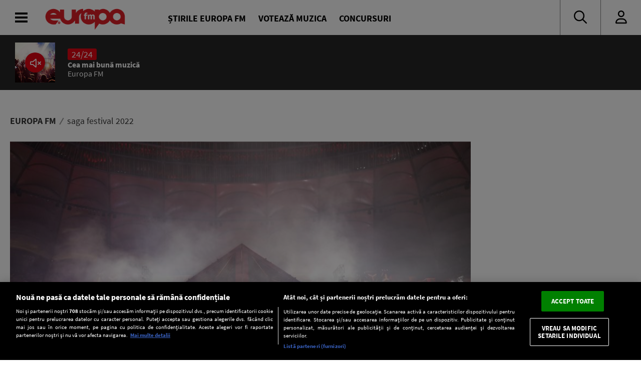

--- FILE ---
content_type: text/html; charset=UTF-8
request_url: https://www.europafm.ro/tag/saga-festival-2022/
body_size: 22903
content:
<!DOCTYPE HTML>
<html lang="ro-RO" prefix="og: https://ogp.me/ns#">
<head>
<link rel="preconnect" href="https://fonts.googleapis.com">
    <link rel="preconnect" href="https://fonts.gstatic.com" crossorigin>
    <link rel="preload" href="https://fonts.googleapis.com/css2?family=Inter:wght@300;400;500;600;700;800;900&display=swap" as="style" onload="this.onload=null;this.rel='stylesheet'">
<noscript><link rel="stylesheet" href="https://fonts.googleapis.com/css2?family=Inter:wght@300;400;500;600;700;800;900&display=swap"></noscript>

    <link rel="preload" 
      href="https://www.europafm.ro/wp-content/themes/efm-2025/fonts/fa-regular-400.woff2" 
      as="font" 
      type="font/woff2" 
      crossorigin="anonymous">


      <link rel="preload" 
      href="https://www.europafm.ro/wp-content/themes/efm-2025/fonts/fa-brands-400.woff2" 
      as="font" 
      type="font/woff2" 
      crossorigin="anonymous">


    <script src="https://cdn.cookielaw.org/consent/cmp.stub.js" type="text/javascript" charset="UTF-8"></script>
    <script src="https://cookie-cdn.cookiepro.com/scripttemplates/otSDKStub.js"  type="text/javascript" charset="UTF-8" data-domain-script="252f3712-58f4-442e-a0aa-fbd870de182c" ></script>
    <meta name="facebook-domain-verification" content="ib5dyfooqog8vog3bzcdaz1qnin4h3" />

    <meta http-equiv="Content-Type" content="text/html; charset=UTF-8" />
    <meta name="viewport" content="width=device-width,minimum-scale=1,initial-scale=1">
    <meta http-equiv="X-UA-Compatible" content="IE=edge,chrome=1">

    <link rel="apple-touch-icon" sizes="180x180" href="/icons/apple-touch-icon.png">
    <link rel="icon" type="image/png" sizes="32x32" href="/icons/favicon-32x32.png">
    <link rel="icon" type="image/png" sizes="16x16" href="/icons/favicon-16x16.png">
    <link rel="manifest" href="/icons/manifest.json">
    <link rel="mask-icon" href="/icons/safari-pinned-tab.svg" color="#5bbad5">
    <link rel="shortcut icon" href="/icons/favicon.ico">
    <meta name="msapplication-TileColor" content="#da532c">
    <meta name="msapplication-config" content="/icons/browserconfig.xml">
    <meta name="theme-color" content="#ffffff">

    <title>Tag-ul "  saga festival 2022" : Europa FM</title>
        <meta name="robots" content="follow, index, max-snippet:-1, max-video-preview:-1, max-image-preview:large" />
    <link rel="canonical" href="https://www.europafm.ro/1-tanar-mort-si-alti-2-in-coma-la-spitalul-floreasca-dupa-ce-au-consumat-droguri-la-saga-festival-2022saga-festival-2022-desi-agentia-nationala-antidrog-avea-puncte-de-informare-pentru-tineri-audio/" />
    
    <!-- Open Graph Tags -->
    <meta property="og:locale" content="ro_RO" />
    <meta property="og:type" content="article" />
    <meta property="og:title" content="Un tânăr mort și alți 2 în comă la Spitalul Floreasca după ce au consumat droguri la SAGA Festival 2022, deși Agenția Națională Antidrog avea puncte de informare pentru tineri | AUDIO" />
    <meta property="og:description" content="Un tânăr și-a pierdut viața, iar alți doi sunt în comă la Spitalul Clinic de Urgență Floreasca după ce au consumat droguri la SAGA Festival, pe Arena Națională. În cele 3 nopți ale evenimentului, din 73.000 de participanți 97 au avut nevoie de îngrijiri medicale fie din cauza alcoolului în exces, fie a substanțelor interzise. Polițiștii au deschis peste 100 de dosare penale pentru consum sau trafic de droguri, spun surse din rândul anchetatorilor pentru G4Media." />
    <meta property="og:url" content="https://www.europafm.ro/1-tanar-mort-si-alti-2-in-coma-la-spitalul-floreasca-dupa-ce-au-consumat-droguri-la-saga-festival-2022saga-festival-2022-desi-agentia-nationala-antidrog-avea-puncte-de-informare-pentru-tineri-audio/" />
    <meta property="og:site_name" content="Europa FM" />
    <meta property="article:section" content="Actualitate" />
    <meta property="og:updated_time" content="2022-06-07T07:10:35+03:00" />
    <meta property="og:image" content="https://www.europafm.ro/wp-content/uploads/2022/06/saga-festival-2022-inquamphotos-octav-ganea-scaled.jpg" />
    <meta property="og:image:secure_url" content="https://www.europafm.ro/wp-content/uploads/2022/06/saga-festival-2022-inquamphotos-octav-ganea-scaled.jpg" />
    <meta property="og:image:width" content="1200" />
    <meta property="og:image:height" content="630" />
    <meta property="og:image:alt" content="Un tânăr mort și alți 2 în comă la Spitalul Floreasca după ce au consumat droguri la SAGA Festival 2022, deși Agenția Națională Antidrog avea puncte de informare pentru tineri | AUDIO" />
    <meta property="og:image:type" content="image/jpeg" />
    <meta property="article:published_time" content="2022-06-06T15:32:46+03:00" />
    <meta property="article:modified_time" content="2022-06-07T07:10:35+03:00" />
    
    <!-- Twitter Card -->
    <meta name="twitter:card" content="summary_large_image" />
    <meta name="twitter:title" content="Un tânăr mort și alți 2 în comă la Spitalul Floreasca după ce au consumat droguri la SAGA Festival 2022, deși Agenția Națională Antidrog avea puncte de informare pentru tineri | AUDIO" />
    <meta name="twitter:description" content="Un tânăr și-a pierdut viața, iar alți doi sunt în comă la Spitalul Clinic de Urgență Floreasca după ce au consumat droguri la SAGA Festival, pe Arena Națională. În cele 3 nopți ale evenimentului, din 73.000 de participanți 97 au avut nevoie de îngrijiri medicale fie din cauza alcoolului în exces, fie a substanțelor interzise. Polițiștii au deschis peste 100 de dosare penale pentru consum sau trafic de droguri, spun surse din rândul anchetatorilor pentru G4Media." />
    <meta name="twitter:image" content="https://www.europafm.ro/wp-content/uploads/2022/06/saga-festival-2022-inquamphotos-octav-ganea-scaled.jpg" />
    
    <link rel='stylesheet' id='fontawesome' href='https://www.europafm.ro/wp-content/themes/efm-2025/css/font-awesome-all.css' type='text/css' media='all' />
    <link rel='stylesheet' id='ns-plugins' href='https://www.europafm.ro/wp-content/themes/efm-2025/css/plugins-003.css' type='text/css' media='all' />
        <link rel='stylesheet' href='https://www.europafm.ro/wp-content/themes/efm-2025/css/core.css' type='text/css' media='all' />
    <link rel='stylesheet' id='ns-style' href='https://www.europafm.ro/wp-content/themes/efm-2025/css/style-045.css' type='text/css' media='all' />
    <link rel='stylesheet' href='https://www.europafm.ro/wp-content/themes/efm-2025/css/homepage.css' type='text/css' media='all' />
    
    <script type="text/javascript" class="optanon-category-C0003" >
    //load Facebook API based on consent
    console.log("[Facebook API] Loading.");
    (function(d, s, id) {
        var js, fjs = d.getElementsByTagName(s)[0];
        if (d.getElementById(id)) return;
        js = d.createElement(s); js.id = id;
        js.src = "//connect.facebook.net/en_GB/sdk.js#xfbml=1&version=v2.3&appId=215329085538323";
        fjs.parentNode.insertBefore(js, fjs);
    }(document, 'script', 'facebook-jssdk'));

</script>


<script>
    function isInAppBrowser() {
        let ua = navigator.userAgent;
        let uaRule = new RegExp(`(WebView|(iPhone|iPod|iPad)(?!.*Safari\\/))`, 'ig'); //(WebView|(iPhone|iPod|iPad)(?!.*Safari\/)|Android.*(wv))
        return (ua.match(uaRule) !== null);
    }

    function isMobile() {
        return /Mobi|Android/i.test(navigator.userAgent);
    }

    let deviceType = isMobile() ? 'mobile' : 'desktop';
    console.log('Device Type: ' + deviceType);
</script>


<!-- Cxense SATI script 2.0 begin -->
<script type="text/javascript" class="optanon-category-C0002-C0013">
    window.cX = window.cX || {}; cX.callQueue = cX.callQueue || [];
    cX.callQueue.push(['setSiteId', '1138479773402378610']);
    cX.callQueue.push(['sendPageViewEvent']);
</script>
<script type="text/javascript" class="optanon-category-C0002-C0013" async src="//code3.adtlgc.com/js/sati_init.js"></script>
<script type="text/javascript" class="optanon-category-C0002-C0013">
    (function(d,s,e,t){e=d.createElement(s);e.type='text/java'+s;e.async='async';
        e.src='http'+('https:'===location.protocol?'s://s':'://')+'cdn.cxense.com/cx.js';
        t=d.getElementsByTagName(s)[0];t.parentNode.insertBefore(e,t);})(document,'script');

    function SATI_TrackView(locationURL, referrerURL) {
        if(locationURL === referrerURL) {return;}
        window.cX = window.cX || {};
        cX.callQueue = cX.callQueue || [];
        cX.callQueue.push(['initializePage']);
        cX.callQueue.push(['setSiteId', '1138479773402378610']);
        cX.callQueue.push(['sendPageViewEvent', { 'location': locationURL, 'referrer':referrerURL}]);
        console.log("SATI: pageview");

        //adbl tracking
        cX.callQueue.push(['invoke', function () {
        console.log(document.getElementById('AdSense').clientHeight);
        let isAdBlockDetected = !document.getElementById('AdSense').clientHeight ? 'Yes' : 'No';
        console.log('HasAdBlock : ' + isAdBlockDetected);
        cX.setEventAttributes({origin: 'brt-adblock', persistedQueryId: 'fcadb0c22bec63a3e94af5a65644fc6b869880e0'});
        cX.sendEvent('adBlockerDetection', {adBlockerDetected: isAdBlockDetected});
        }]);
    };
</script>
<!-- Cxense SATI script 2.0 end -->

<!-- Google Tag Manager -->
<script>(function(w,d,s,l,i){w[l]=w[l]||[];w[l].push({'gtm.start':
new Date().getTime(),event:'gtm.js'});var f=d.getElementsByTagName(s)[0],
j=d.createElement(s),dl=l!='dataLayer'?'&l='+l:'';j.async=true;j.src=
'https://www.googletagmanager.com/gtm.js?id='+i+dl;f.parentNode.insertBefore(j,f);
})(window,document,'script','dataLayer','GTM-MHVMRJ');</script>
<!-- End Google Tag Manager -->



            
<script type="text/javascript">
//DFP
  window.dfpTargeting = {
    post_id: '0',
    category: '',
    category_id: '0'
  };
</script>

<script async src="https://securepubads.g.doubleclick.net/tag/js/gpt.js"></script>
<script type="text/javascript">
	// Function to get URL parameter by name
    function getUrlParameter(name) {
      const urlParams = new URLSearchParams(window.location.search);
      return urlParams.get(name);
  }

  window.googletag = window.googletag || {cmd: []};
  googletag.cmd.push(function() {
    var targeting = window.dfpTargeting || { post_id: '0', category: '', category_id: '0' };
    const adPreviewValue = getUrlParameter('ad_preview');
    if (adPreviewValue) {googletag.pubads().setTargeting('ad_preview', adPreviewValue);}
    googletag.pubads().setCentering(true);
    googletag.pubads().enableSingleRequest();
    googletag.pubads().setTargeting('post_id', targeting.post_id)
    googletag.pubads().setTargeting('category', targeting.category);
    googletag.pubads().setTargeting('category_id', targeting.category_id);
    googletag.enableServices();
  });
</script>
        <meta name='robots' content='max-image-preview:large' />
	<style>img:is([sizes="auto" i], [sizes^="auto," i]) { contain-intrinsic-size: 3000px 1500px }</style>
	<script>window.dataLayer=window.dataLayer||[];window.dataLayer.push({event:'efm_ads_status',efm_ads_disabled:false});</script>
<link rel='stylesheet' id='wp-block-library-css' href='https://www.europafm.ro/wp-includes/css/dist/block-library/style.min.css?ver=6.8.1' type='text/css' media='all' />
<style id='classic-theme-styles-inline-css' type='text/css'>
/*! This file is auto-generated */
.wp-block-button__link{color:#fff;background-color:#32373c;border-radius:9999px;box-shadow:none;text-decoration:none;padding:calc(.667em + 2px) calc(1.333em + 2px);font-size:1.125em}.wp-block-file__button{background:#32373c;color:#fff;text-decoration:none}
</style>
<style id='global-styles-inline-css' type='text/css'>
:root{--wp--preset--aspect-ratio--square: 1;--wp--preset--aspect-ratio--4-3: 4/3;--wp--preset--aspect-ratio--3-4: 3/4;--wp--preset--aspect-ratio--3-2: 3/2;--wp--preset--aspect-ratio--2-3: 2/3;--wp--preset--aspect-ratio--16-9: 16/9;--wp--preset--aspect-ratio--9-16: 9/16;--wp--preset--color--black: #000000;--wp--preset--color--cyan-bluish-gray: #abb8c3;--wp--preset--color--white: #ffffff;--wp--preset--color--pale-pink: #f78da7;--wp--preset--color--vivid-red: #cf2e2e;--wp--preset--color--luminous-vivid-orange: #ff6900;--wp--preset--color--luminous-vivid-amber: #fcb900;--wp--preset--color--light-green-cyan: #7bdcb5;--wp--preset--color--vivid-green-cyan: #00d084;--wp--preset--color--pale-cyan-blue: #8ed1fc;--wp--preset--color--vivid-cyan-blue: #0693e3;--wp--preset--color--vivid-purple: #9b51e0;--wp--preset--gradient--vivid-cyan-blue-to-vivid-purple: linear-gradient(135deg,rgba(6,147,227,1) 0%,rgb(155,81,224) 100%);--wp--preset--gradient--light-green-cyan-to-vivid-green-cyan: linear-gradient(135deg,rgb(122,220,180) 0%,rgb(0,208,130) 100%);--wp--preset--gradient--luminous-vivid-amber-to-luminous-vivid-orange: linear-gradient(135deg,rgba(252,185,0,1) 0%,rgba(255,105,0,1) 100%);--wp--preset--gradient--luminous-vivid-orange-to-vivid-red: linear-gradient(135deg,rgba(255,105,0,1) 0%,rgb(207,46,46) 100%);--wp--preset--gradient--very-light-gray-to-cyan-bluish-gray: linear-gradient(135deg,rgb(238,238,238) 0%,rgb(169,184,195) 100%);--wp--preset--gradient--cool-to-warm-spectrum: linear-gradient(135deg,rgb(74,234,220) 0%,rgb(151,120,209) 20%,rgb(207,42,186) 40%,rgb(238,44,130) 60%,rgb(251,105,98) 80%,rgb(254,248,76) 100%);--wp--preset--gradient--blush-light-purple: linear-gradient(135deg,rgb(255,206,236) 0%,rgb(152,150,240) 100%);--wp--preset--gradient--blush-bordeaux: linear-gradient(135deg,rgb(254,205,165) 0%,rgb(254,45,45) 50%,rgb(107,0,62) 100%);--wp--preset--gradient--luminous-dusk: linear-gradient(135deg,rgb(255,203,112) 0%,rgb(199,81,192) 50%,rgb(65,88,208) 100%);--wp--preset--gradient--pale-ocean: linear-gradient(135deg,rgb(255,245,203) 0%,rgb(182,227,212) 50%,rgb(51,167,181) 100%);--wp--preset--gradient--electric-grass: linear-gradient(135deg,rgb(202,248,128) 0%,rgb(113,206,126) 100%);--wp--preset--gradient--midnight: linear-gradient(135deg,rgb(2,3,129) 0%,rgb(40,116,252) 100%);--wp--preset--font-size--small: 13px;--wp--preset--font-size--medium: 20px;--wp--preset--font-size--large: 36px;--wp--preset--font-size--x-large: 42px;--wp--preset--spacing--20: 0.44rem;--wp--preset--spacing--30: 0.67rem;--wp--preset--spacing--40: 1rem;--wp--preset--spacing--50: 1.5rem;--wp--preset--spacing--60: 2.25rem;--wp--preset--spacing--70: 3.38rem;--wp--preset--spacing--80: 5.06rem;--wp--preset--shadow--natural: 6px 6px 9px rgba(0, 0, 0, 0.2);--wp--preset--shadow--deep: 12px 12px 50px rgba(0, 0, 0, 0.4);--wp--preset--shadow--sharp: 6px 6px 0px rgba(0, 0, 0, 0.2);--wp--preset--shadow--outlined: 6px 6px 0px -3px rgba(255, 255, 255, 1), 6px 6px rgba(0, 0, 0, 1);--wp--preset--shadow--crisp: 6px 6px 0px rgba(0, 0, 0, 1);}:where(.is-layout-flex){gap: 0.5em;}:where(.is-layout-grid){gap: 0.5em;}body .is-layout-flex{display: flex;}.is-layout-flex{flex-wrap: wrap;align-items: center;}.is-layout-flex > :is(*, div){margin: 0;}body .is-layout-grid{display: grid;}.is-layout-grid > :is(*, div){margin: 0;}:where(.wp-block-columns.is-layout-flex){gap: 2em;}:where(.wp-block-columns.is-layout-grid){gap: 2em;}:where(.wp-block-post-template.is-layout-flex){gap: 1.25em;}:where(.wp-block-post-template.is-layout-grid){gap: 1.25em;}.has-black-color{color: var(--wp--preset--color--black) !important;}.has-cyan-bluish-gray-color{color: var(--wp--preset--color--cyan-bluish-gray) !important;}.has-white-color{color: var(--wp--preset--color--white) !important;}.has-pale-pink-color{color: var(--wp--preset--color--pale-pink) !important;}.has-vivid-red-color{color: var(--wp--preset--color--vivid-red) !important;}.has-luminous-vivid-orange-color{color: var(--wp--preset--color--luminous-vivid-orange) !important;}.has-luminous-vivid-amber-color{color: var(--wp--preset--color--luminous-vivid-amber) !important;}.has-light-green-cyan-color{color: var(--wp--preset--color--light-green-cyan) !important;}.has-vivid-green-cyan-color{color: var(--wp--preset--color--vivid-green-cyan) !important;}.has-pale-cyan-blue-color{color: var(--wp--preset--color--pale-cyan-blue) !important;}.has-vivid-cyan-blue-color{color: var(--wp--preset--color--vivid-cyan-blue) !important;}.has-vivid-purple-color{color: var(--wp--preset--color--vivid-purple) !important;}.has-black-background-color{background-color: var(--wp--preset--color--black) !important;}.has-cyan-bluish-gray-background-color{background-color: var(--wp--preset--color--cyan-bluish-gray) !important;}.has-white-background-color{background-color: var(--wp--preset--color--white) !important;}.has-pale-pink-background-color{background-color: var(--wp--preset--color--pale-pink) !important;}.has-vivid-red-background-color{background-color: var(--wp--preset--color--vivid-red) !important;}.has-luminous-vivid-orange-background-color{background-color: var(--wp--preset--color--luminous-vivid-orange) !important;}.has-luminous-vivid-amber-background-color{background-color: var(--wp--preset--color--luminous-vivid-amber) !important;}.has-light-green-cyan-background-color{background-color: var(--wp--preset--color--light-green-cyan) !important;}.has-vivid-green-cyan-background-color{background-color: var(--wp--preset--color--vivid-green-cyan) !important;}.has-pale-cyan-blue-background-color{background-color: var(--wp--preset--color--pale-cyan-blue) !important;}.has-vivid-cyan-blue-background-color{background-color: var(--wp--preset--color--vivid-cyan-blue) !important;}.has-vivid-purple-background-color{background-color: var(--wp--preset--color--vivid-purple) !important;}.has-black-border-color{border-color: var(--wp--preset--color--black) !important;}.has-cyan-bluish-gray-border-color{border-color: var(--wp--preset--color--cyan-bluish-gray) !important;}.has-white-border-color{border-color: var(--wp--preset--color--white) !important;}.has-pale-pink-border-color{border-color: var(--wp--preset--color--pale-pink) !important;}.has-vivid-red-border-color{border-color: var(--wp--preset--color--vivid-red) !important;}.has-luminous-vivid-orange-border-color{border-color: var(--wp--preset--color--luminous-vivid-orange) !important;}.has-luminous-vivid-amber-border-color{border-color: var(--wp--preset--color--luminous-vivid-amber) !important;}.has-light-green-cyan-border-color{border-color: var(--wp--preset--color--light-green-cyan) !important;}.has-vivid-green-cyan-border-color{border-color: var(--wp--preset--color--vivid-green-cyan) !important;}.has-pale-cyan-blue-border-color{border-color: var(--wp--preset--color--pale-cyan-blue) !important;}.has-vivid-cyan-blue-border-color{border-color: var(--wp--preset--color--vivid-cyan-blue) !important;}.has-vivid-purple-border-color{border-color: var(--wp--preset--color--vivid-purple) !important;}.has-vivid-cyan-blue-to-vivid-purple-gradient-background{background: var(--wp--preset--gradient--vivid-cyan-blue-to-vivid-purple) !important;}.has-light-green-cyan-to-vivid-green-cyan-gradient-background{background: var(--wp--preset--gradient--light-green-cyan-to-vivid-green-cyan) !important;}.has-luminous-vivid-amber-to-luminous-vivid-orange-gradient-background{background: var(--wp--preset--gradient--luminous-vivid-amber-to-luminous-vivid-orange) !important;}.has-luminous-vivid-orange-to-vivid-red-gradient-background{background: var(--wp--preset--gradient--luminous-vivid-orange-to-vivid-red) !important;}.has-very-light-gray-to-cyan-bluish-gray-gradient-background{background: var(--wp--preset--gradient--very-light-gray-to-cyan-bluish-gray) !important;}.has-cool-to-warm-spectrum-gradient-background{background: var(--wp--preset--gradient--cool-to-warm-spectrum) !important;}.has-blush-light-purple-gradient-background{background: var(--wp--preset--gradient--blush-light-purple) !important;}.has-blush-bordeaux-gradient-background{background: var(--wp--preset--gradient--blush-bordeaux) !important;}.has-luminous-dusk-gradient-background{background: var(--wp--preset--gradient--luminous-dusk) !important;}.has-pale-ocean-gradient-background{background: var(--wp--preset--gradient--pale-ocean) !important;}.has-electric-grass-gradient-background{background: var(--wp--preset--gradient--electric-grass) !important;}.has-midnight-gradient-background{background: var(--wp--preset--gradient--midnight) !important;}.has-small-font-size{font-size: var(--wp--preset--font-size--small) !important;}.has-medium-font-size{font-size: var(--wp--preset--font-size--medium) !important;}.has-large-font-size{font-size: var(--wp--preset--font-size--large) !important;}.has-x-large-font-size{font-size: var(--wp--preset--font-size--x-large) !important;}
:where(.wp-block-post-template.is-layout-flex){gap: 1.25em;}:where(.wp-block-post-template.is-layout-grid){gap: 1.25em;}
:where(.wp-block-columns.is-layout-flex){gap: 2em;}:where(.wp-block-columns.is-layout-grid){gap: 2em;}
:root :where(.wp-block-pullquote){font-size: 1.5em;line-height: 1.6;}
</style>
<script type="text/javascript" src="https://www.europafm.ro/wp-includes/js/jquery/jquery.min.js?ver=3.7.1" id="jquery-core-js"></script>
<script type="text/javascript" src="https://www.europafm.ro/wp-includes/js/jquery/jquery-migrate.min.js?ver=3.4.1" id="jquery-migrate-js"></script>
<script type="text/javascript" src="https://www.europafm.ro/wp-content/themes/efm-2025/js/plugins-0054.js?ver=0051" id="ns-plugins-js"></script>
<script type="text/javascript" src="https://www.europafm.ro/wp-content/themes/efm-2025/js/scripts-026.js?ver=0026" id="ns-scripts-js"></script>
<script type="text/javascript" src="https://www.europafm.ro/wp-content/themes/efm-2025/js/ns-contest-0091.js?ver=00913" id="ns-contest-js"></script>
<script type="text/javascript" src="https://www.europafm.ro/wp-content/plugins/ns-notifications/assets/ns-notifications-002.js?ver=1768427615" id="ns-notifications-js"></script>
<meta property="og:title" name="og:title" content="saga festival 2022" />
<meta property="og:type" name="og:type" content="website" />
<meta property="og:url" name="og:url" content="https://www.europafm.ro/1-tanar-mort-si-alti-2-in-coma-la-spitalul-floreasca-dupa-ce-au-consumat-droguri-la-saga-festival-2022saga-festival-2022-desi-agentia-nationala-antidrog-avea-puncte-de-informare-pentru-tineri-audio/" />
<meta property="og:description" name="og:description" content="Cel mai ascultat radio privat în orașele din România și site-ul radio no.1 în România. Știrile care contează și cea mai bună muzică de ieri și de azi" />
<meta property="og:locale" name="og:locale" content="ro_RO" />
<meta property="og:site_name" name="og:site_name" content="Europa FM" />
    <script>
    const ns = {
        ajax: "https://www.europafm.ro/wp-content/themes/efm-2025/ajax/ajax.php",
        wpAjax: "https://www.europafm.ro/wp-admin/admin-ajax.php",
        homeUrl: "https://www.europafm.ro",
        themeUrl: "https://www.europafm.ro/wp-content/themes/efm-2025",
        logoutUrl: "https://www.europafm.ro/wp-login.php?action=logout&amp;redirect_to=https%3A%2F%2Fwww.europafm.ro&amp;_wpnonce=a7c4f01469",
        infiniteScroll: false
    };
    </script>
<style>
/* CORE */
*,
*:after,
*:before {
  -moz-box-sizing: border-box;
  box-sizing: border-box;
  -webkit-font-smoothing: antialiased;
  font-smoothing: antialiased;
  text-rendering: optimizeLegibility;
}
body,
html {
  margin: 0;
  padding: 0;
  height: 100%;
}
html {
  font-size: 9.5px;
  line-height: 12px;
}
body {
  font: 1.8rem "Source Sans Pro", Arial, Helvetica, sans-serif;
  color: #393939;
  background-color: #fff;
}

/* Builtins */
a {
  text-decoration: none;
  color: inherit;
}
a:focus-visible {
  outline: none;
}
p {
  margin-top: 0;
  margin-bottom: 20px;
}
img {
  max-width: 100%;
  height: auto;
}
hr {
  border: none;
  height: 4px;
  background-color: #ccc;
  margin: 30px 0;
}
p:empty {
  display: none;
}

/* Typography */
h1,
h2,
h3,
h4,
h5,
h6 {
  margin: 0;
  font-size: inherit;
  font-weight: inherit;
}

.post-content h1,
.nspb-text h1,
.page-template-page-boxed .post-text h1 {
  font-size: 3rem;
  line-height: 3.1rem;
  font-weight: bold;
  margin-bottom: 10px;
}
.post-content h2,
.nspb-text h2,
.page-template-page-boxed .post-text h2 {
  font-size: 2.5rem;
  line-height: 2.6rem;
  font-weight: bold;
  margin-bottom: 10px;
}
.post-content h3,
.nspb-text h3,
.page-template-page-boxed .post-text h3 {
  font-size: 2rem;
  line-height: 2.1rem;
  font-weight: bold;
  margin-bottom: 10px;
}
.post-content h4,
.nspb-text h4,
.page-template-page-boxed .post-text h4 {
  font-size: 2rem;
  line-height: 2.1rem;
  margin-bottom: 7px;
}

.title-smallest {
  font-size: 2rem;
  line-height: 2.1rem;
  font-weight: bold;
}
.title-small {
  font-size: 2.5rem;
  line-height: 2.6rem;
  font-weight: bold;
}

.title-large {
  font-size: 32px;
  line-height: 36px;
  font-weight: bold;
}

.body-small {
  font-size: 1.6rem;
}
.body-normal {
  font-size: 1.8rem;
}
.body-medium {
  font-size: 1.9rem;
}
.body-large {
  font-size: 2rem;
}
.body-largest {
  font-size: 2.3rem;
}

.text-center {
  text-align: center;
}
.text-left {
  text-align: left;
}
.text-right {
  text-align: right;
}
.text-justify {
  text-align: justify;
}

/* Grid spacing */
body .ma-1 {
  margin: 15px;
}
body .ma-2 {
  margin: 30px;
}
body .ma-3 {
  margin: 60px;
}
body .ma-4 {
  margin: 120px;
}
body .mx-1 {
  margin-left: 15px;
  margin-right: 15px;
}
body .my-1 {
  margin-top: 15px;
  margin-bottom: 15px;
}
body .ml-1 {
  margin-left: 15px;
}
body .mr-1 {
  margin-right: 15px;
}
body .mt-1 {
  margin-top: 15px;
}
body .mb-1 {
  margin-bottom: 15px;
}
body .mx-2 {
  margin-left: 30px;
  margin-right: 30px;
}
body .my-2 {
  margin-top: 30px;
  margin-bottom: 30px;
}
body .ml-2 {
  margin-left: 30px;
}
body .mr-2 {
  margin-right: 30px;
}
body .mt-2 {
  margin-top: 30px;
}
body .mb-2 {
  margin-bottom: 30px;
}
body .mx-3 {
  margin-left: 60px;
  margin-right: 60px;
}
body .my-3 {
  margin-top: 60px;
  margin-bottom: 60px;
}
body .ml-3 {
  margin-left: 60px;
}
body .mr-3 {
  margin-right: 60px;
}
body .mt-3 {
  margin-top: 60px;
}
body .mb-3 {
  margin-bottom: 60px;
}
body .mx-4 {
  margin-left: 120px;
  margin-right: 120px;
}
body .my-4 {
  margin-top: 120px;
  margin-bottom: 120px;
}
body .ml-4 {
  margin-left: 120px;
}
body .mr-5 {
  margin-right: 120px;
}
body .mt-5 {
  margin-top: 120px;
}
body .mb-6 {
  margin-bottom: 120px;
}

body .pa-1 {
  padding: 15px;
}
body .pa-2 {
  padding: 30px;
}
body .pa-3 {
  padding: 60px;
}
body .pa-4 {
  padding: 120px;
}
body .px-1 {
  padding-left: 15px;
  padding-right: 15px;
}
body .py-1 {
  padding-top: 15px;
  padding-bottom: 15px;
}
body .pl-1 {
  padding-left: 15px;
}
body .pr-1 {
  padding-right: 15px;
}
body .pt-1 {
  padding-top: 15px;
}
body .pb-1 {
  padding-bottom: 15px;
}
body .px-2 {
  padding-left: 30px;
  padding-right: 30px;
}
body .py-2 {
  padding-top: 30px;
  padding-bottom: 30px;
}
body .pl-2 {
  padding-left: 30px;
}
body .pr-2 {
  padding-right: 30px;
}
body .pt-2 {
  padding-top: 30px;
}
body .pb-2 {
  padding-bottom: 30px;
}
body .px-3 {
  padding-left: 60px;
  padding-right: 60px;
}
body .py-3 {
  padding-top: 60px;
  padding-bottom: 60px;
}
body .pl-3 {
  padding-left: 60px;
}
body .pr-3 {
  padding-right: 60px;
}
body .pt-3 {
  padding-top: 60px;
}
body .pb-3 {
  padding-bottom: 60px;
}
body .px-4 {
  padding-left: 120px;
  padding-right: 120px;
}
body .py-4 {
  padding-top: 120px;
  padding-bottom: 120px;
}
body .pl-4 {
  padding-left: 120px;
}
body .pr-5 {
  padding-right: 120px;
}
body .pt-5 {
  padding-top: 120px;
}
body .pb-6 {
  padding-bottom: 120px;
}

/* Columns */
.columns-2 {
  display: flex;
  flex-wrap: wrap;
}
.columns-2 > * {
  flex-basis: 50%;
  padding: 10px;
}
.columns-3 {
  display: flex;
  flex-wrap: wrap;
}
.columns-3 > * {
  flex-basis: 33.333%;
  padding: 10px;
}
.columns-4 {
  display: flex;
  flex-wrap: wrap;
}
.columns-4 > * {
  flex-basis: 25%;
  padding: 10px;
}

/* Icons */
.icon.facebook:after {
  content: "\f39e";
  font-family: "Font Awesome 6 Brands";
}
.icon.twitter:after {
  content: "\f099";
  font-family: "Font Awesome 6 Brands";
}

/* Buttons */
.btn,
a.btn,
input[type="submit"],
button.btn {
  font-size: 1.5rem;
  background-color: #e30613;
  color: #fff;
  border: 1px solid #e30613;
  padding: 7px 20px;
  display: inline-block;
  max-height: 35px;
  vertical-align: top;
  text-transform: uppercase;
  text-decoration: none;
  cursor: pointer;
  transition: all 0.3s;
}
.btn:hover,
a.btn:hover,
input[type="submit"]:hover,
button.btn:hover {
  background-color: #fff;
  border-color: #e30613;
  color: #e30613;
}

.btn.secondary,
a.btn.secondary,
input[type="submit"].secondary,
button.btn.secondary {
  background-color: transparent;
  border: 1px solid #ccc;
  color: inherit;
}
.btn.secondary:hover,
a.btn.secondary:hover,
input[type="submit"].secondary:hover,
button.btn.secondary:hover {
  background-color: transparent;
  border-color: #222;
  color: #222;
}

/* CSS Grid - Rows and Columns */
.container {
  width: 100%;
  max-width: 1300px;
  margin: 0 auto;
}
.section.single-post > .container {
  max-width: 1100px;
  display: block;
}

.section .container.wide {
  max-width: 100%;
}
.section .container.wide .inner {
  margin: 0;
}

.section {
  display: flex;
  position: relative;
  z-index: 1;
}
.section > .container {
  display: flex;
}
.section .column {
  flex-basis: 0;
  flex-shrink: 1;
}
.section .column > .inner {
  margin: 0 10px;
}
.section .column > .inner:empty {
  display: none;
}

.section .column.sticky {
  height: 100%;
}
.section .column.sticky > .inner {
  position: -webkit-sticky;
  position: sticky;
  top: 220px;
  transition: all 0.3s;
}
.scroll-down .section .column.sticky > .inner {
  top: 150px;
}

.section.vertical-center > .container {
  align-items: center;
}

.section.full-height {
  height: calc(100vh - 200px);
}

.section.background {
  overflow: hidden;
  position: relative;
}
.section.background .background-image {
  width: 100%;
  height: 150%;
  position: absolute;
  top: -30%;
  left: 0;
  z-index: 1;
  opacity: 0.8;
}
.section.background.blur .background-image {
  width: 110%;
  filter: blur(6px);
  right: -5%;
}
.section.background .container {
  position: relative;
  z-index: 2;
}

/* Marketing Areas */
.mkt-area {
  text-align: center;
}
.mkt-area.background {
  background-color: #eee;
  color: #888;
  text-align: center;
}
.mkt-area.full-height {
  height: calc(100% - 20px);
}
.newsbox .newsbox-post .mkt-area {
  margin: 10px;
}

.mkt-area.background iframe {
  margin: 20px 0;
}
.mkt-area iframe {
  margin: 0 auto;
  background-attachment: fixed;
  background-repeat: no-repeat;
  background-position: center;
}

.mkt-top iframe {
  margin-bottom: 30px;
}
.mkt-top .mkt-area {
  margin: 0 auto;
}
.mkt-footer iframe,
.mkt-footer .mkt-area {
  margin: 0 auto;
}

.mkt-post {
  overflow: hidden;
}
.newsbox .newsbox-post.mkt-post .mkt-area {
  margin: 0;
}
.newsbox .newsbox-post.mkt-post .mkt-area iframe {
  margin: 0;
}

.full-branding-mid {
  width: 1280px;
  margin: 0 auto;
  height: 0;
  overflow: hidden;
  transition: all 0.2s;
}
.full-branding-left {
  position: absolute;
  top: 200px;
  left: calc(50vw - 961px);
  width: 313px;
  height: 0;
  overflow: hidden;
  z-index: 2;
  transition: all 0.2s;
}
.full-branding-right {
  position: absolute;
  top: 200px;
  left: calc(50vw + 631px);
  width: 313px;
  height: 0;
  overflow: hidden;
  z-index: 2;
  transition: all 0.2s;
}
.full-branding-left .mkt-area {
  text-align: right;
}
.full-branding-right .mkt-area {
  text-align: left;
}

.full-branding-mid img {
  background-color: #f00;
}
.full-branding-left img {
  background-color: #f00;
}
.full-branding-right img {
  background-color: #f00;
}

.nspb-interstitial {
  position: relative;
  height: 420px;
  margin-bottom: 20px;
}
.nspb-interstitial .inner {
  display: block;
  width: 100%;
  height: 420px;
  position: absolute;
  top: 0;
  left: 0;
  clip: rect(0, auto, auto, 0);
  -webkit-clip-path: polygon(0px 0px, 100% 0px, 100% 100%, 0px 100%);
  clip-path: polygon(0px 0px, 100% 0px, 100% 100%, 0px 100%);
}
/*
body.page .column .nspb-interstitial .inner {width:100%;max-width: 1300px;height: 730px;}
body.page .column .nspb-interstitial .mkt-content {width:100%;max-width: 1300px;height: 730px;transform:translate(0,0);top:150px;}
*/

.nspb-interstitial .inner.google .mkt-content,
.nspb-interstitial .inner.google .mkt-content iframe {
  height: calc(100vh - 100px);
}

/* in article view */
body.page-template-page-boxed .nspb-interstitial .inner.google .mkt-content,
body.page-template-page-boxed
  .nspb-interstitial
  .inner.google
  .mkt-content
  iframe,
body.single-post .nspb-interstitial .inner.google .mkt-content iframe,
body.single-post .nspb-interstitial .inner.google .mkt-content {
  height: 430px;
  width: 760px;
}

.nspb-interstitial:after {
  content: "PUBLICITATE";
  position: absolute;
  left: 50%;
  bottom: 0;
  transform: translate(-50%, 0);
  color: #ccc;
}
.nspb-interstitial .mkt-content {
  width: 100%;
  max-width: 680px;
  position: fixed;
  display: block;
  top: calc(50vh + 100px);
  transform: translate(0, -50%);
}
.nspb-interstitial img.mobile {
  display: none;
}

/* AJAX Loader */
.pace {
  -webkit-pointer-events: none;
  pointer-events: none;
  -webkit-user-select: none;
  -moz-user-select: none;
  user-select: none;
  position: fixed;
  z-index: 4;
  top: 70px;
  right: 100%;
  width: 100%;
  transition: all 0.3s;
}
.pace-inactive {
  display: none;
}
.pace .pace-progress {
  background: #e10909;
  height: 5px;
}
.scroll-down .pace {
  top: 0px;
}

body #wpadminbar {
  top: auto;
  bottom: 0;
}

/* Chip */
.chip {
  display: inline-block;
  padding: 5px 10px;
  background-color: #e3e0e0;
  border-radius: 3px;
  margin: 5px;
}
.chip.green {
  color: #fff;
  background-color: #0ea432;
}

/* Notifications */
.notification {
  border: 1px solid #ccc;
  padding: 10px 10px 10px 20px;
  position: relative;
  background-color: #fff;
}
.notification:before {
  content: "";
  position: absolute;
  left: 0;
  top: 0;
  width: 8px;
  height: 100%;
  background-color: #333;
}
.notification a {
  text-decoration: underline;
  color: #000;
}
.notification.error:before {
  background-color: #f00;
}
.notification.success:before {
  background-color: #0ac408;
}

/* Images */
.sixteen-nine {
  padding-bottom: 56.25%;
  position: relative;
}
.sixteen-nine img,
.sixteen-nine video,
.sixteen-nine audio,
.sixteen-nine iframe {
  position: absolute;
  top: 50%;
  left: 0;
  transform: translate(0, -50%);
  width: 100%;
  height: 100%;
  object-position: center;
  object-fit: cover;
}
.square {
  padding-bottom: 100%;
  position: relative;
}
.square img,
.square img.responsive,
.square video,
.square audio {
  position: absolute;
  top: 0;
  left: 0;
  width: 100%;
  height: 100%;
  object-position: center;
  object-fit: cover;
}

.img-height-normal {
  height: 250px;
}
img.cover {
  width: 100%;
  height: 100%;
  object-fit: cover;
  object-position: center;
}
img.responsive {
  width: 100%;
  height: auto;
}
.square-image {
  position: relative;
}
.square-image:after {
  content: "";
  display: block;
  padding-bottom: 100%;
}
.square-image img {
  position: absolute;
  top: 0;
  left: 0;
  width: 100%;
  height: 100%;
}

/* Image caption */
.wp-caption {
  max-width: 100%;
}
.wp-caption-text {
  font-size: 14px;
}
.wp-caption.aligncenter {
  text-align: center;
}
.wp-caption.alignleft {
  float: left;
  margin-right: 15px;
}
.wp-caption.alignright {
  float: right;
  margin-left: 15px;
}
.wp-caption.alignnone img {
  width: 100%;
  height: auto;
}
.wp-caption.alignnone .wp-caption-text {
  width: 100%;
  text-align: left;
}

/* ICONS */
.icon.icon-arrow {
  background-image: url(../img/arrow.svg);
  width: 30px;
  height: 30px;
  background-size: contain;
  display: inline-block;
  position: relative;
  top: 7px;
}
.icon.icon-arrow.right {
  transform: rotate(180deg);
}

/* FORMS */
form label {
  display: block;
  margin-bottom: 5px;
  font-weight: bold;
}
input,
select,
textarea {
  font-size: 20px;
  border: 1px solid #ccc;
  padding: 5px;
  width: 100%;
  max-width: 190px;
  background-color: #fff;
}
input[type="checkbox"] {
  display: inline-block;
  width: auto;
  margin: 0 15px 0 0;
}
input[type="radio"] {
  width: 20px;
}
form p {
  margin-bottom: 15px;
}
form small {
  margin-bottom: 15px;
  display: inline-block;
}
form span.checkbox {
  display: block;
  margin-bottom: 15px;
}
form .checkbox-field label {
  display: inline;
}

/* Dark area - invert colors */
.section.dark,
.column.dark {
  color: #fff;
}
.dark * {
  color: #fff;
}
.dark a {
  color: #fff;
}
.dark input,
.dark select,
.dark textarea {
  color: #3e3e3e;
}
.dark form label {
  color: #fff;
}
.dark .newsbox .newsbox-post:hover .newsbox-post-title,
.dark.newsbox .newsbox-post:hover .newsbox-post-title {
  color: #fff;
}

.dark .btn,
.dark a.btn,
.dark input[type="submit"],
.dark button {
  background-color: #fff;
  color: #e30613;
  border-color: #fff;
}
.dark .btn:hover,
.dark a.btn:hover,
.dark input[type="submit"]:hover,
.dark button:hover {
  background-color: #e30613;
  color: #fff;
  border-color: #fff;
}
.dark .btn.secondary,
.dark a.btn.secondary,
.dark input[type="submit"].secondary,
.dark button.secondary {
  background-color: #e30613;
  color: #fff;
  border-color: #fff;
}
.dark .btn.secondary:hover,
.dark a.btn.secondary:hover,
.dark input[type="submit"].secondary:hover,
.dark button.secondary:hover {
  background-color: #fff;
  color: #e30613;
  border-color: #fff;
}

.dark .newsbox .newsbox-post.breaking .newsbox-post-title {
  color: #3e3e3e;
}

/* HEADER */
#header {
  width: 100%;
  position: fixed;
  top: 0;
  left: 0;
  z-index: 4;
  color: #fff;
  transition: all 0.3s;
}

#top-bar-menu a {
  color: #000;
  font-size: 18px;
}
.scroll-down #header {
  top: -70px;
}

#top-bar {
  background-color: #fff;
  height: 70px;
  display: flex;
  align-items: center;
}
#header-logo {
  /*width: 170px;margin-left:30px;*/
  display: block;
  position: relative;
  top: 11px;
  width: 230px;
  height: 70px;
  margin-left: 25px;
}
#top-bar-menu {
  padding-left:25px;
  text-transform: uppercase;
  flex-grow: 1;
}
#top-bar-menu ul {
  margin: 0;
  padding: 0;
}
#top-bar-menu ul li {
  display: inline-block;
  margin-right: 20px;
  cursor: pointer;
}
#top-bar-menu ul li a {
  text-decoration: none;
}

#top-bar-search {
  width: 0;
  overflow: hidden;
  transition: all 0.3s;
}
#top-bar-search.open {
  width: 350px;
}
#top-bar-search-form {
  margin-right: 20px;
}
#top-bar-search input {
  background-color: transparent;
  width: 100%;
}

#player-bar {
  background-color: #262626;
  display: flex;
  height: 110px;
  align-items: center;
}
#player-bar #header-mobile-slider {
  flex-grow: 1;
}
#player-bar #header-mobile-slider:after {
  content: "";
  display: none;
}
#player-bar #header-mobile-slider .slide {
  width: 100%;
  display: flex;
  align-items: center;
  flex-basis: 100%;
  flex-grow: 1;
  height: 110px;
  overflow: hidden;
}
#player-bar #header-mobile-slider .slide.mkt {
  display: none;
}

/* Full Header Branding */
#player-bar #header-mobile-slider-container {
  position: relative;
  z-index: 3;
  flex-basis: 500px;
  flex-shrink: 1;
  width: 500px;
}
#player-bar #header-mobile-slider-container #player-bar-logo {
  display: none;
}
#player-bar #header-mobile-slider-container .slide.mkt-full {
  display: none;
}

#player-bar #header-mobile-slider-container .info {
  background: rgba(255, 255, 255, 0.6);
  color: #333333;
}
#player-bar #header-mobile-slider-container .info a {
  color: #333333;
}

#player-bar .chip {
  background-color: #e30613;
  padding: 0 8px;
  margin: 3px 5px 0 0;
}
#player-bar-button {
  width: 0;
  overflow: hidden;
  transition: all 0.3s;
  z-index: 3;
}
.scroll-down #player-bar-button {
  width: 25px;
  margin: 0 30px;
}

#player-bar-logo {
  width: 0;
  overflow: hidden;
  display: flex;
  align-items: center;
  opacity: 0;
  transition: all 0.3s;
}
#player-bar-logo img {
  width: 100%;
  height: auto;
}
.scroll-down #player-bar-logo {
  width: 170px;
  overflow: hidden;
  display: block;
  margin-right: 20%;
  opacity: 1;
}

#main-player {
  display: flex;
  flex-grow: 1;
  align-items: center;
}
#show-player {
  padding-left: 20px;
}
#header-mobile-slider .thumbnail {
  flex-shrink: 0;
  display: block;
  width: 80px;
  height: 80px;
  position: relative;
  cursor: pointer;
}
#header-mobile-slider .thumbnail .mute {
  position: absolute;
  top: 50%;
  left: 50%;
  transform: translate(-50%, -50%);
  width: 40px;
  height: 40px;
  font-size: 20px;
  padding: 10px;
  box-shadow: 3px 3px 5px rgba(0, 0, 0, 0.3);
  background-color: #e30613;
  border-radius: 50%;
}
#header-mobile-slider .thumbnail.playing .mute {
  display: none;
}
#header-mobile-slider .info {
  padding: 5px;
  margin-left: 20px;
}
#header-mobile-slider .slide {
  opacity: 0;
  transition: all 0.3s;
}
#header-mobile-slider .flickity-slider .slide {
  opacity: 1;
}
#main-audio-player {
  display: none;
}

#player-bar .volume {
  max-height: 100px;
  width: 0;
  overflow: hidden;
  transition: all 0.2s;
}
.audio-playing #player-bar .volume {
  width: 27px;
  margin-left: 20px;
  padding-left: 3px;
}

.player-bar-ad {
  min-height: 110px;
  text-align: center;
  height: 100%;
  max-width: 440px;
  width: 100%;
}
.player-bar-ad * {
  height: 110px;
}
.player-bar-ad img {
  width: 100%;
  height: 100%;
  object-fit: contain;
  object-position: center;
}

#player-bar.alt {
  height: 150px;
  position: relative;
  overflow: hidden;
  color: #000;
}
#player-bar.alt #main-player .info {
  background: rgba(255, 255, 255, 0.5);
  padding: 10px;
}
#player-bar.alt #player-bar-logo {
  display: none;
}
#player-bar.alt .chip,
#player-bar.alt .mute {
  color: #fff;
}
#player-bar.alt > * {
  position: relative;
  z-index: 2;
}
#player-bar.alt .bg {
  position: absolute;
  top: 0;
  left: 0;
  z-index: 1;
  background-image: url(../img/banner.jpg);
  width: 100%;
  height: 150px;
  background-position: center right;
}

.hamburger-menu {
  flex-shrink: 0;
  width: 25px;
  height: 20px;
  margin-left: 30px;
  transform: rotate(0deg);
  transition: 0.5s linear;
  cursor: pointer;
}
.hamburger-menu span {
  height: 4px;
  width: 100%;
  display: block;
  position: absolute;
  left: 0;
  background: #000;
  opacity: 1;
  transform: rotate(0deg);
  transition: 0.2s linear;
}

#player-bar-button.hamburger-menu span {
  height: 4px;
  width: 100%;
  display: block;
  position: absolute;
  left: 0;
  background: #fff;
  opacity: 1;
  transform: rotate(0deg);
  transition: 0.2s linear;
}

.hamburger-menu span:nth-child(1) {
  top: 0;
}
.hamburger-menu span:nth-child(2),
.hamburger-menu span:nth-child(3) {
  top: 8px;
}
.hamburger-menu span:nth-child(4) {
  top: 16px;
}

.main-menu-open .hamburger-menu span:nth-child(1) {
  top: 16px;
  width: 0;
  left: 50%;
}
.main-menu-open .hamburger-menu span:nth-child(2) {
  transform: rotate(45deg);
}
.main-menu-open .hamburger-menu span:nth-child(3) {
  transform: rotate(-45deg);
}
.main-menu-open .hamburger-menu span:nth-child(4) {
  top: 16px;
  width: 0;
  left: 50%;
}

#top-bar-icons {
  display: flex;
  height: 100%;
  color: #000;
}
#top-bar-icons .icon > * {
  text-align: center;
  display: block;
  font-size: 26px;
  padding: 18px;
  height: 100%;
  border-left: 1px solid rgba(0, 0, 0, 0.5);
  width: 81px;
  cursor: pointer;
  color: #000;
}

/* Page Content */
html body {
  padding-top: 200px !important;
}
#page-content {
  min-height: calc(100vh - 200px);
  transition: all 0.3s;
  position: relative;
}
#page-content.loading {
  opacity: 0.5;
  user-select: none;
  pointer-events: none;
}

/* Footers */
#footer-menus { color: #fff;}
#footer-menus,
#copyright {
  background-color: #000;
}

/* Slider */
.slider {
  height: 500px;
  overflow: hidden;
}
.slider .slide > .inner {
  display: flex;
  user-select: none;
  cursor: pointer;
}
.slider.tns-horizontal.tns-subpixel {
  white-space: normal;
}
.slider .slide-image {
  flex-basis: 66.6%;
  flex-shrink: 1;
  flex-grow: 1;
  background-color: #ccc;
}
.slider .slide-caption {
  flex-basis: 33.3%;
  flex-shrink: 0;
  flex-grow: 0;
  display: flex;
  align-items: center;
  background-color: #f2f2f2;
}
.slider .slide-caption > div {
  padding: 0 20px;
}

/* Bakcground image and link */
#page-content #background-image {
  position: absolute;
  top: 0;
  left: 0;
  width: 100%;
  height: 100%;
  z-index: -1;
  background-color: #262626;
  background-repeat: no-repeat;
}
#page-content #background-image:hover {
  background-color: #ccc;
}
#page-content #background-link {
  position: absolute;
  top: 0;
  left: 0;
  width: 100%;
  height: 100%;
  z-index: 0;
}

/* Audio tag */
.wp-video {
  margin: 30px 0;
}

/* Hide footer on wide pages */
.page-template-page-wide #footer,
.page-template-page-wide #footer-menus,
.page-template-page-wide #copyright {
  display: none;
}

/* Mediaelement skin */
.wp-audio-shortcode .mejs-controls {
  height: 60px;
  position: relative;
  top: 10px;
}
.wp-audio-shortcode .mejs-button.mejs-playpause-button {
  height: 60px;
  width: 60px;
  position: relative;
  top: -10px;
  margin: 0;
  background-color: #e30613;
  border-radius: 50%;
}
.wp-audio-shortcode .mejs-button.mejs-playpause-button > button {
  height: 60px;
  width: 60px;
  margin: 0;
  filter: none;
  background-image: url(https://www.europafm.ro/wp-content/themes/efm_v5/svg/play.svg);
  background-position: 17px 16px;
  background-size: 30px;
  background-repeat: no-repeat;
}
.wp-audio-shortcode .mejs-button.mejs-playpause-button.mejs-pause > button {
  background-image: url(https://www.europafm.ro/wp-content/themes/efm_v5/svg/pause.svg);
  background-position: 15px;
}

.wp-audio-shortcode.mejs-container {
  background-color: transparent;
}
.wp-audio-shortcode .mejs-controls {
  padding: 0;
}
.wp-audio-shortcode .mejs-controls:not([style*="display: none"]) {
  background: transparent;
}
.wp-audio-shortcode .mejs-time-total,
body .podcast-player .mejs-horizontal-volume-total {
  background-color: rgba(0, 0, 0, 0.3);
}
.dark-mode .wp-audio-shortcode .mejs-time-total,
body.dark-mode .podcast-player .mejs-horizontal-volume-total {
  background-color: rgba(255, 255, 255, 0.3);
}
.wp-audio-shortcode .mejs-button > button {
  filter: invert();
  transition: none;
}
.dark-mode .wp-audio-shortcode .mejs-button > button {
  filter: none;
}
.wp-audio-shortcode .mejs-button > button:hover {
  background-color: transparent;
}
.wp-audio-shortcode .mejs-time {
  color: #333;
}
.dark-mode .wp-audio-shortcode .mejs-time {
  color: #fff;
}
.wp-audio-shortcode .mejs-time-current,
.wp-audio-shortcode .mejs-time-handle-content,
.wp-audio-shortcode .mejs-horizontal-volume-current {
  background: #e30613;
}

/* MISC */
.btn.optanon-toggle-display {
  position: fixed;
  bottom: 0 !important;
  right: 20px;
  padding: 5px 10px;
  z-index: 2;
  height: auto;
  min-height: 0;
}

body
  #onesignal-bell-container.onesignal-reset
  .onesignal-bell-launcher.onesignal-bell-launcher-bottom-right {
  bottom: 40px;
}

body #optanon #optanon-popup-body div.optanon-main-info-text {
  max-height: 380px;
}
body #optanon #optanon-vendor-consent-text .vendor-consent-link {
  background-color: #d9d9d9;
  color: #222;
  border: 1px solid #d1d1d1;
  padding: 5px 15px;
}
body #optanon #optanon-vendor-consent-text .vendor-consent-link:hover {
  background-color: #000;
  color: #fff;
  border: 1px solid #000;
}
body #optanon #optanon-popup-wrapper .optanon-bottom-spacer {
  height: auto;
}
body #optanon #optanon-popup-wrapper .optanon-white-button-middle button {
  font-weight: 800;
  text-transform: uppercase;
  padding: 0 16px;
}
body #optanon.modern #optanon-branding-top-logo {
  background-image: url(img/europafm-cookiepro-logo.png);
}
#optanon #optanon-popup-wrapper {
  display: none;
}
#ot-sdk-btn-floating {
  display: none;
}

#onesignal-bell-container,
#onesignal-slidedown-container {
  display: none;
}

/* Misc */
.desktop-only {
  display: block;
}
.mobile-only {
  display: none;
}

@media only screen and (max-width: 900px) {
  html body {
    padding-top: 150px !important;
  }

  .desktop-only {
    display: none;
  }
  .mobile-only {
    display: block;
	  width: 100%; /*29iulie2024*/
  }

  #page-content {
    min-height: calc(100vh - 150px);
  }

  /* Columns */
  .columns-2 > *,
  .columns-3 > *,
  .columns-4 > * {
    flex-basis: 100%;
    margin: 0;
  }

  /* CSS Grid */
  .container {
    width: auto;
  }
  .section {
    display: block;
  }
  .section > .container {
    display: block;
    margin-left: 20px;
    margin-right: 20px;
  }
  .section .column.sticky > .inner {
    position: static;
    margin-left: 0;
    margin-right: 0;
  }
  .section .columnplayer-bar-logo > .inner {
    margin: 0;
  }
  .section.background .background-image {
    height: 115%;
  }

  body .image-height-normal {
    height: 300px;
  }

  .scroll-down #header {
    top: -50px;
  }

  #top-bar {
    height: 50px;
  }
  #player-bar .hamburger-menu {
    margin-left: 0;
  }
  #player-bar .scroll-down .hamburger-menu {
    margin-left: 20px;
  }
  #header-logo {
    height: auto;
    top: 8px;
    margin-left: 20px;
    flex-grow: 1;
    text-align: center;
  }
  #header-logo img {
    width: 150px;
    object-fit: contain;
  }
  #top-bar-menu {
    display: none;
  }
  #top-bar-icons .icon > * {
    padding: 8px;
    width: 50px;
  }

  #player-bar {
    height: 100px;
  }
  #player-bar.alt {
    height: 150px;
    flex-wrap: wrap;
  }
  #player-bar.alt .bg {
    z-index: 5;
    top: -150px;
    right: 0;
    left: auto;
    transition: all 0.3s;
  }
  #player-bar.alt.active .bg {
    z-index: 5;
    top: 0;
  }
  .scroll-down #player-bar.alt .bg {
    width: calc(100vw - 80px);
  }
  #player-bar #player-bar-logo {
    display: none;
  }

  .audio-playing #player-bar .volume {
    margin-left: 10px;
  }
  #header-mobile-slider .info {
    margin-left: 10px;
  }

  .player-bar-ad {
    min-height: 0;
    margin: 0 auto;
  }
  .player-bar-ad * {
    height: 100px;
  }
  .player-bar-ad img {
    height: 100%;
    width: auto;
    margin: auto;
  }
  #player-bar #header-mobile-slider {
    display: block;
    height: 100px;
    vertical-align: top;
    overflow: hidden;
  }
  #player-bar #header-mobile-slider:after {
    content: "flickity";
    display: none;
  }
  #player-bar #header-mobile-slider .slide {
    width: 100%;
    height: 100px;
    display: flex;
    padding-left: 15px;
  }
  .scroll-down #player-bar #header-mobile-slider .slide {
    padding-left: 0;
  }
  #player-bar #header-mobile-slider .flickity-viewport {
    width: 100%;
  }
  #player-bar #header-mobile-slider .slide.mkt,
  #player-bar #header-mobile-slider .slide.mkt-full {
    display: flex;
    padding-left: 0;
  }
  #player-bar #header-mobile-slider .slide.show {
    display: flex;
  }

  /* Header Branding Full */
  #player-bar #header-mobile-slider-container {
    width: 100%;
    flex-basis: 100%;
  }
  #player-bar #header-mobile-slider-container .slide.mkt-full {
    display: block;
  }
  #player-bar #header-mobile-slider-container .slide.mkt-full .player-bar-ad {
    max-width: 100%;
  }
  #player-bar #header-mobile-slider-container .info {
    background: transparent;
    color: #fff;
  }
  #player-bar #header-mobile-slider-container .info a {
    color: #fff;
  }
  #mkt-header-full {
    display: none;
  }

  .extended-header #player-bar {
    height: 110px;
  }
  .scroll-down #player-bar-button {
    margin: 0 20px;
  }

  #footer {
    padding: 40px 20px;
  }
  #footer-menus {
    /*margin: 20px;*/
  }
  #footer-menus .menu {
    flex-basis: 100%;
  }
  #footer-menus .spacer {
    display: none;
  }
  #footer-menus #footer-right {
    flex-basis: 100%;
    text-align: center;
    margin-top: 30px;
  }

  .pace {
    top: 150px;
  }
  .scroll-down .pace {
    top: 100px;
  }
  html #wpadminbar {
    position: fixed;
    bottom: 0;
  }

  /* Fullpage branding */
  body .full-branding-mid {
    width: 100%;
    height: auto !important;
  }
  body .full-branding-mid .mkt-area > div {
    margin-bottom: 20px;
    margin-top: 20px;
  }

  /* Slider */
  .slider {
    min-height: 290px;
    height: 660px;
    overflow: hidden;
    background-color: #f2f2f2;
  }
  .slider.tns-slider {
    height: auto;
    overflow: visible;
  }
  .slider .slide > .inner {
    display: block;
  }
  .slider .slide-image {
    height: 300px !important;
  }
  .slider .slide-caption {
    height: auto !important;
    padding: 40px 0;
  }

  /* Ad slots */

  .nspb-interstitial {
    height: 100vh;
    width: 100vw;
    margin-left: -20px;
    margin-bottom: 40px;
    display: block;
  }
  .nspb-interstitial .inner {
    height: 100vh;
  }
  .nspb-interstitial .mkt-content {
    width: 100vw;
    top: 150px;
    transform: translate(0, 0);
    margin-left: -20px;
  }
  .nspb-interstitial img {
    display: none;
  }
  .nspb-interstitial img.mobile {
    display: block;
    width: 100vw;
  }

  .scroll-down .column .nspb-interstitial .mkt-content {
    top: 100px;
  }

  .nspb-interstitial .inner.google .mkt-content,
  .nspb-interstitial .inner.google .mkt-content iframe {
    width: 100vw;
    margin-left: 0;
  }
  .nspb-interstitial:after {
    bottom: -20px;
  }

  body.single-post.post-template-default
    .nspb-interstitial
    .inner.google
    .mkt-content
    > div,
  body.page-template-page-article-ad
    .nspb-interstitial
    .inner.google
    .mkt-content
    > div {
    width: 100vw;
  }
  body.single-post.post-template-default
    .nspb-interstitial
    .inner.google
    iframe,
  body.page-template-page-article-ad .nspb-interstitial .inner.google iframe {
    width: 320px;
    height: calc(100vh - 150px);
    transform: scale(1);
  }

  /* interscroller in article views */
  body.page-template-page-boxed .nspb-interstitial .inner.google .mkt-content,
  body.page-template-page-boxed
    .nspb-interstitial
    .inner.google
    .mkt-content
    iframe,
  body.single-post .nspb-interstitial .inner.google .mkt-content iframe,
  body.single-post .nspb-interstitial .inner.google .mkt-content {
    width: 100vw;
    height: 100vh;
  }

  /* Typography */
  .title-smallest {
    font-size: 1.5rem;
    line-height: 1.6rem;
  }

  .title-small {
    font-size: 2rem;
    line-height: 2.1rem;
  }

  .title-large {
    font-size: 32px;
    line-height: 36px;
  }
}

</style>
<meta name="cXenseParse:pageclass" content="frontpage"/>
    <meta name="cXenseParse:url" content="https://www.europafm.ro/tag/saga-festival-2022/" />

<script>
    (function () {
  window.device = {
    type: function () {
      const ua = navigator.userAgent.toLowerCase();
      const isMobileUserAgent = /iphone|ipod|android|blackberry|bb|playbook|windows phone|webos|opera mini|mobile|tablet/i.test(ua);
      const isSmallScreen = window.innerWidth <= 768;

      if (isMobileUserAgent || isSmallScreen) {
        return 'mobile';
      }
      return 'desktop';
    }
  };
})();
</script>
</head>
<body class="archive tag tag-saga-festival-2022 tag-86215 wp-theme-efm-2025">
<!-- Google Tag Manager (noscript) -->
<noscript><iframe src="https://www.googletagmanager.com/ns.html?id=GTM-MHVMRJ"
height="0" width="0" style="display:none;visibility:hidden"></iframe></noscript>
<!-- End Google Tag Manager (noscript) -->

<script>
    //SATI adblock detection
    var ad = document.createElement('div');
    ad.id = 'AdSense';
    ad.className = 'AdSense';
    ad.style.display = 'block';
    ad.style.position = 'absolute';
    ad.style.top = '-1px';
    ad.style.height = '1px';
    document.body.appendChild(ad);
</script>

<div id="fb-root"></div>

<a href="#confidentialitate" class="btn optanon-toggle-display">Confidenţialitate</a>



<div id="header" style="color:#fff;">
    <div id="top-bar">
        <div class="hamburger-menu toggle-main-menu">
            <span></span><span></span><span></span><span></span>
        </div><!--right place-->
        <a href="https://www.europafm.ro/" id="header-logo">
          <img src="https://www.europafm.ro/wp-content/themes/efm-2025/img/logo-230x70.png"
               class="logo-efm-mobile" 
               alt="logo-efm" 
               style="width: 180px;"/>
        </a>
        <div id="top-bar-menu" class="title-small">
            <ul><li class="menu-item menu-item-type-custom menu-item-object-custom menu-item-640464"><a href="https://www.europafm.ro/stiri/">Știrile Europa FM</a></li>
<li class="menu-item menu-item-type-post_type menu-item-object-page menu-item-541919"><a href="https://www.europafm.ro/ce-muzica-vrei-sa-asculti-la-europa-fm/">Votează muzica</a></li>
<li class="menu-item menu-item-type-custom menu-item-object-custom menu-item-603331"><a href="https://www.europafm.ro/concursuri/">Concursuri</a></li>
</ul>        </div>
        <div id="top-bar-search">
            <form method="get" id="top-bar-search-form" action="https://www.europafm.ro">
                <input type="text" id="top-bar-search-input" name="s" placeholder="Caută.." autocomplete="off" />
            </form>
        </div>
        <div id="top-bar-icons">
            <div class="icon icon-search"><span><i class="fal fa-search"></i></span></div>
            <div class="icon icon-user"><a href="https://www.europafm.ro/club-vip-cont" aria-label="Contul meu"><i class="fal fa-user"></i></a></div>
        </div>

    </div>

    <div id="player-bar" class="" style="position:relative;">
        <div id="player-bar-button" class="hamburger-menu toggle-main-menu">
            <span></span><span></span><span></span><span></span>
        </div>
        <div id="header-mobile-slider">
            <div class="slide song">
                <div id="main-player">
                    <div class="thumbnail play-pause"><img class="thumbnail current-song-image-src" src="https://www.europafm.ro/wp-content/themes/efm-2025/img/placeholders/song.jpg" width="80" height="80" alt="img-song"/><i class="mute fal fa-volume-mute animation pulse"></i></div>
                    <div class="volume">
                        <input class="range-slider" type="range" min="0" max="1" step="0.1" value="0.8" data-orientation="vertical" autocomplete="off" aria-label="Volum player audio" />
                    </div>
                    <div class="info">
                        <div class="body-normal"><a class="current-show-link" href="#"><span class="chip current-show-time"></span> <span class="current-show-title"></span></a></div>
                        <div class="title-smallest current-song-artist"><a href="#" class="current-song-link">Europa FM</a></div>
                        <div class="body-large current-song-name"><a href="#" class="current-song-link">Cea mai bună muzică</a></div>
                    </div>
                    <div style="display: none">
                        <div id="main-audio-player-new"></div>
                        <script src="https://cdn.radiantmediatechs.com/rmp/9.15.15/js/rmp.min.js"></script>
                    </div>
                </div>
            </div>
            <div class="slide mkt">
                <div class="player-bar-ad mobile-only">
                    <div id="mradiobranding-ad">
                        <script type="text/javascript">
                        if (window.device.type() == "mobile") {
                        googletag.cmd.push(function () {
                        googletag.defineSlot("/64989474/europafm/branding", ["fluid"], "mradiobranding-ad").addService(googletag.pubads());
                        googletag.display("mradiobranding-ad"); });}
                        </script>
                    </div>
                </div>
            </div>
            <div class="slide show">
                <div class="thumbnail play-pause">
                    <img class="thumbnail current-show-image-src" src="https://www.europafm.ro/wp-content/themes/efm-2025/img/placeholders/show.jpg" width="80" height="80" alt="img-song"/>
                    <i class="mute fal fa-volume-mute animation pulse"></i>
                </div>
                <div class="volume">
                        <input class="range-slider" type="range" min="0" max="1" step="0.1" value="0.8" data-orientation="vertical" autocomplete="off" aria-label="Volum player audio" />
                    </div>
                    <div class="info">
                    <div class="body-normal"><span class="chip current-show-time"></span></div>
                    <div class="title-smallest current-show-title"><a href="#" class="current-show-link">Cea mai bună muzică</a></div>
                    <div class="body-large current-show-host">Echipa Europa FM</div>
                </div>
            </div>
        </div>
                    <a href="https://www.europafm.ro/">
              <img src="https://www.europafm.ro/wp-content/themes/efm-2025/svg/logo-complete-neg.svg"
                   class="efm-logo-menu2"
                   alt="logo-efm"
                   style="width: 170px; height: auto;" />
            </a>
                <div class="player-bar-ad desktop-only">
            <div id="radiobranding-ad">
                <script type="text/javascript">
                if (window.device.type() == "desktop") {
                googletag.cmd.push(function () {
                googletag.defineSlot("/64989474/europafm/branding", ["fluid"], "radiobranding-ad").addService(googletag.pubads());
                googletag.display("radiobranding-ad"); });}
                </script>
            </div>
        </div>
    </div>
</div>
<div id="page-content">

<div class="section my-2">
    <div class="container">
        <div id="breadcrumbs" typeof="BreadcrumbList" vocab="https://schema.org/">
            <!-- Breadcrumb NavXT 7.4.1 -->
<span property="itemListElement" typeof="ListItem"><a property="item" typeof="WebPage" title="Prima pagina Europa FM." href="https://www.europafm.ro" class="home"><span property="name">Europa FM</span></a><meta property="position" content="1"></span><span class="sep"></span><span property="itemListElement" typeof="ListItem"><span property="name">saga festival 2022</span><meta property="position" content="2"></span>        </div>
    </div>
</div>
<!-- tag.php -->
<div class="section category-view mb-2">
    <div class="container">
        <div class="column">
            <!-- category -->
            
                        <div class="newsbox-post scroll-element mb-2" data-next="https://www.europafm.ro/tag/saga-festival-2022/page/2/">
            <div class="inner">
                                    <div class="newsbox-post-image sixteen-nine mb-1">
                        <a href="https://www.europafm.ro/1-tanar-mort-si-alti-2-in-coma-la-spitalul-floreasca-dupa-ce-au-consumat-droguri-la-saga-festival-2022saga-festival-2022-desi-agentia-nationala-antidrog-avea-puncte-de-informare-pentru-tineri-audio/" class="post-image" title="Un tânăr mort și alți 2 în comă la Spitalul Floreasca după ce au consumat droguri la SAGA Festival 2022, deși Agenția Națională Antidrog avea puncte de informare pentru tineri | AUDIO">
                            <img class="cover" src="https://www.europafm.ro/wp-content/uploads/2022/06/saga-festival-2022-inquamphotos-octav-ganea-415x277.jpg" 
        srcset="https://www.europafm.ro/wp-content/uploads/2022/06/saga-festival-2022-inquamphotos-octav-ganea-scaled.jpg 240w,https://www.europafm.ro/wp-content/uploads/2022/06/saga-festival-2022-inquamphotos-octav-ganea-415x277.jpg 420w,https://www.europafm.ro/wp-content/uploads/2022/06/saga-festival-2022-inquamphotos-octav-ganea-850x567.jpg 800w,https://www.europafm.ro/wp-content/uploads/2022/06/saga-festival-2022-inquamphotos-octav-ganea-200x200.jpg 200w," loading="lazy"  alt="SAGA Festival 2022 pe Arena Naționala" />                        </a>
                    </div>
                                <!-- if desktop-->
                                    <div class="listing-contest-post-info">
                                                    <span class="listing-contest-post-info-status-tag closed">Încheiat</span>
                                                <div class="listing-contest-post-info-status-tag-date">
                            <i class="fa fa-calendar" aria-hidden="true"></i>
                            .                        </div>
                        <div class="listing-contest-post-title title-small fit-text">
                            <a href="https://www.europafm.ro/1-tanar-mort-si-alti-2-in-coma-la-spitalul-floreasca-dupa-ce-au-consumat-droguri-la-saga-festival-2022saga-festival-2022-desi-agentia-nationala-antidrog-avea-puncte-de-informare-pentru-tineri-audio/" title="Un tânăr mort și alți 2 în comă la Spitalul Floreasca după ce au consumat droguri la SAGA Festival 2022, deși Agenția Națională Antidrog avea puncte de informare pentru tineri | AUDIO">Un tânăr mort și alți 2 în comă la Spitalul Floreasca după ce au consumat droguri la SAGA Festival 2022, deși Agenția Națională Antidrog avea puncte de informare pentru tineri | AUDIO</a>
                        </div>
                    </div>
                            </div>
        </div>
    
            <!-- /category -->
            <div class="pagination"></div>        </div>
        <div class="column sticky">
            <div class="inner">
                <div id="text-45" class="widget_text">			<div class="textwidget"><div class="mkt-area " data-adunit="efm_side_v4"  data-size-mapping="column" ></div>
</div>
		</div>            </div>
        </div>
    </div>
</div>
</div><!-- /page-content -->

<div id="footer-menus">
    <div class="container">
        <div id="footer-menu-1" class="menu">
            <a href="https://www.europafm.ro" id="footer-logo">
                <img src="https://www.europafm.ro/wp-content/themes/efm-2025/svg/logo.svg" alt="EFM - Înapoi la pagina principală" />
            </a>
            <div id="copyright" class="body-small">Copyright © Europa FM. Toate drepturile rezervate. 2025</div>
        </div>
        <div id="footer-menu-2" class="menu">
            <div id="footer-social">
                <div class="title title-small">SOCIAL</div><div class="social-icons"><a href="https://www.facebook.com/europafmromania" target="_blank" title="Facebook"><i class="fab fa-facebook" aria-hidden="true"></i></a><a href="https://twitter.com/europafmromania" target="_blank" title="Twitter"><i class="fab fa-twitter" aria-hidden="true"></i></a><a href="https://www.youtube.com/user/clubvipeuropafm" target="_blank" title="Youtube"><i class="fab fa-youtube" aria-hidden="true"></i></a><a href="https://instagram.com/radioeuropafm" target="_blank" title="Instagram"><i class="fab fa-instagram" aria-hidden="true"></i></a><a href="https://www.tiktok.com/@europafmromania" target="_blank" title="Tiktok"><i class="fab fa-tiktok" aria-hidden="true"></i></a><a href="https://www.linkedin.com/company/459385" target="_blank" title="Linkedin"><i class="fab fa-linkedin" aria-hidden="true"></i></a></div>            </div>
            <!--<div id="footer-search">-->
            <div id="footer-barasearch">
            <form action="https://www.europafm.ro" method="get">
                <input type="text" name="s" class="footer-search-body-medium" placeholder="Caută.." /><button class="btn icon" aria-label="Caută pe site"><span class="icon icon-search"><i class="fal fa-search"></i></span></button>
            </form>
            </div>
            <!-- </div>-->
        </div>
        <div id="footer-menu-3" class="menu">
                                        <div class="title title-small">Informaţii</div>
                <ul><li class="menu-item menu-item-type-post_type menu-item-object-page menu-item-504965"><a href="https://www.europafm.ro/club-vip/faq/">FAQ</a></li>
<li class="menu-item menu-item-type-post_type menu-item-object-page menu-item-504967"><a href="https://www.europafm.ro/cod/">Valori editoriale</a></li>
<li class="menu-item menu-item-type-post_type menu-item-object-page menu-item-504968"><a href="https://www.europafm.ro/politica-de-confidentialitate/">POLITICA DE CONFIDENŢIALITATE</a></li>
<li class="menu-item menu-item-type-post_type menu-item-object-page menu-item-504969"><a href="https://www.europafm.ro/termeni-si-conditii/">Termeni şi condiţii</a></li>
<li class="menu-item menu-item-type-post_type menu-item-object-page menu-item-504970"><a href="https://www.europafm.ro/nota-de-informare-cu-privire-la-prelucrarea-datelor-personale/">Notă de Informare</a></li>
<li class="menu-item menu-item-type-post_type menu-item-object-post menu-item-504973"><a href="https://www.europafm.ro/despre-cookies-pe-europafm-ro/">Despre cookies</a></li>
<li class="menu-item menu-item-type-post_type menu-item-object-page menu-item-504966"><a href="https://www.europafm.ro/termeni-si-conditii/regulament-general-concursuri/">Regulament general</a></li>
<li class="menu-item menu-item-type-post_type menu-item-object-page menu-item-504971"><a href="https://www.europafm.ro/gdpr/">GDPR</a></li>
<li class="menu-item menu-item-type-post_type menu-item-object-page menu-item-504972"><a href="https://www.europafm.ro/contact/">Contact</a></li>
</ul>                    </div>
        <div id="footer-menu-4" class="menu">
            <div id="footer-apps">
                <div id="text-55" class="widget_text">			<div class="textwidget"><p>Descarcă gratuit aplicaţia Europa FM pentru smartphone:</p>
<p><a href="https://play.google.com/store/apps/details?id=com.app.europafm&amp;hl=en" target="_blank" rel="noopener"><img decoding="async" class="size-full wp-image-56003 alignleft" src="https://www.europafm.ro/wp-content/themes/efm_v5/svg/badge-playstore.svg" alt="gplay-button" width="170" /></a><br />
<a href="https://itunes.apple.com/us/app/europa-fm/id325074160?mt=8" target="_blank" rel="noopener"><img decoding="async" class="size-full wp-image-56005 alignleft" src="https://www.europafm.ro/wp-content/themes/efm_v5/svg/badge-appstore.svg" alt="appstore-button" width="170" /></a><br />
<a href="https://appgallery7.huawei.com/#/app/C102523787" target="_blank" rel="noopener"><img decoding="async" class="size-full wp-image-56005 alignleft" style="position: Relative; top: -1px;" src="https://www.europafm.ro/wp-content/themes/efm_v5/svg/badge-appgallery.svg" alt="appstore-button" width="170" /></a></p>
</div>
		</div>            </div>
        </div>
    </div>
</div>

<div id="main-menu">
    <div class="inner">
        <div id="main-menu-list">
            <ul><li class="menu-item menu-item-type-post_type menu-item-object-page menu-item-504906"><a href="https://www.europafm.ro/stiri/">Acasă</a></li>
<li class="menu-item menu-item-type-post_type menu-item-object-page menu-item-has-children menu-item-504907"><a href="https://www.europafm.ro/stiri/">Știri</a>
<ul class="sub-menu">
	<li class="menu-item menu-item-type-post_type menu-item-object-page menu-item-504908"><a href="https://www.europafm.ro/ultimaora/">Știrea momentului</a></li>
	<li class="menu-item menu-item-type-post_type menu-item-object-page menu-item-504910"><a href="https://www.europafm.ro/stiri/politica/">Politică</a></li>
	<li class="menu-item menu-item-type-taxonomy menu-item-object-category menu-item-654329"><a href="https://www.europafm.ro/category/stiri/externe/">Externe</a></li>
	<li class="menu-item menu-item-type-post_type menu-item-object-page menu-item-504911"><a href="https://www.europafm.ro/stiri/economie/">Economie</a></li>
	<li class="menu-item menu-item-type-taxonomy menu-item-object-category menu-item-616566"><a href="https://www.europafm.ro/category/stiri/educatie/">Educație</a></li>
	<li class="menu-item menu-item-type-post_type menu-item-object-page menu-item-624710"><a href="https://www.europafm.ro/stiri/sanatate/">Sănătate</a></li>
	<li class="menu-item menu-item-type-taxonomy menu-item-object-category menu-item-653725"><a href="https://www.europafm.ro/category/stiri/justitie/">Justiție</a></li>
	<li class="menu-item menu-item-type-post_type menu-item-object-page menu-item-504912"><a href="https://www.europafm.ro/stiri/stiri-locale/">Social</a></li>
	<li class="menu-item menu-item-type-post_type menu-item-object-page menu-item-504913"><a href="https://www.europafm.ro/stiri/sport/">Sport</a></li>
	<li class="menu-item menu-item-type-taxonomy menu-item-object-category menu-item-643006"><a href="https://www.europafm.ro/category/stiri/stiinta/">Știinţă</a></li>
	<li class="menu-item menu-item-type-post_type menu-item-object-page menu-item-504914"><a href="https://www.europafm.ro/stiri/life/">Life</a></li>
	<li class="menu-item menu-item-type-post_type menu-item-object-page menu-item-504915"><a href="https://www.europafm.ro/stiri/trafic/">Trafic</a></li>
	<li class="menu-item menu-item-type-post_type menu-item-object-page menu-item-504916"><a href="https://www.europafm.ro/stiri/vremea/">Meteo</a></li>
</ul>
</li>
<li class="menu-item menu-item-type-post_type menu-item-object-page menu-item-has-children menu-item-504917"><a href="https://www.europafm.ro/programe/">Radio</a>
<ul class="sub-menu">
	<li class="menu-item menu-item-type-post_type menu-item-object-page menu-item-504919"><a href="https://www.europafm.ro/club-vip/faq/cum-asculti-europa-fm/">Cum poţi asculta</a></li>
	<li class="menu-item menu-item-type-custom menu-item-object-custom menu-item-504920"><a href="https://www.europafm.ro/club-vip/faq/cum-asculti-europa-fm/#tab-1423677464-1-36">Frecvențele Europa FM</a></li>
	<li class="menu-item menu-item-type-post_type menu-item-object-page menu-item-504918"><a href="https://www.europafm.ro/programe/">Grila de programe</a></li>
	<li class="menu-item menu-item-type-post_type menu-item-object-page menu-item-has-children menu-item-504921"><a href="https://www.europafm.ro/programe/">Emisiunile Europa FM</a>
	<ul class="sub-menu">
		<li class="menu-item menu-item-type-post_type menu-item-object-efm_program menu-item-717455"><a href="https://www.europafm.ro/program/la-cafea/">La Cafea</a></li>
		<li class="menu-item menu-item-type-post_type menu-item-object-efm_program menu-item-504939"><a href="https://www.europafm.ro/program/desteptarea/">Deşteptarea</a></li>
		<li class="menu-item menu-item-type-post_type menu-item-object-efm_program menu-item-504941"><a href="https://www.europafm.ro/program/europa-express/">Europa Express</a></li>
		<li class="menu-item menu-item-type-post_type menu-item-object-efm_program menu-item-504942"><a href="https://www.europafm.ro/program/romania-in-direct/">România în direct</a></li>
		<li class="menu-item menu-item-type-post_type menu-item-object-efm_program menu-item-504943"><a href="https://www.europafm.ro/program/drum-cu-prioritate/">Drum cu prioritate</a></li>
		<li class="menu-item menu-item-type-post_type menu-item-object-page menu-item-504947"><a href="https://www.europafm.ro/programe/piata-victoriei/">Piața Victoriei</a></li>
		<li class="menu-item menu-item-type-post_type menu-item-object-efm_program menu-item-504951"><a href="https://www.europafm.ro/program/starea-de-bine/">Starea de Bine</a></li>
		<li class="menu-item menu-item-type-post_type menu-item-object-efm_program menu-item-530568"><a href="https://www.europafm.ro/program/weekend-cu-prietenii-dimineata/">Weekend cu Prietenii</a></li>
		<li class="menu-item menu-item-type-post_type menu-item-object-efm_program menu-item-717456"><a href="https://www.europafm.ro/program/tati-in-aer/">Tați în aer</a></li>
		<li class="menu-item menu-item-type-post_type menu-item-object-efm_program menu-item-504958"><a href="https://www.europafm.ro/program/misiunea-verde/">Misiunea Verde</a></li>
		<li class="menu-item menu-item-type-post_type menu-item-object-efm_program menu-item-504940"><a href="https://www.europafm.ro/program/minutul-de-sanatate/">Minutul de sănătate</a></li>
		<li class="menu-item menu-item-type-post_type menu-item-object-efm_program menu-item-715937"><a href="https://www.europafm.ro/program/piata-obor/">Piața Obor</a></li>
		<li class="menu-item menu-item-type-post_type menu-item-object-efm_program menu-item-530566"><a href="https://www.europafm.ro/program/istoria-muzicii/">Istoria muzicii</a></li>
	</ul>
</li>
	<li class="menu-item menu-item-type-post_type menu-item-object-page menu-item-504922"><a href="https://www.europafm.ro/reasculta-emisiuni/">PODCAST</a></li>
	<li class="menu-item menu-item-type-custom menu-item-object-custom menu-item-504923"><a href="https://www.europafm.ro/club-vip/faq/cum-asculti-europa-fm/#tab-1423677464-2-92">Aplicaţia Europa FM</a></li>
</ul>
</li>
<li class="menu-item menu-item-type-post_type menu-item-object-page menu-item-has-children menu-item-504926"><a href="https://www.europafm.ro/muzica/">Muzică</a>
<ul class="sub-menu">
	<li class="menu-item menu-item-type-post_type menu-item-object-page menu-item-504927"><a href="https://www.europafm.ro/ce-muzica-vrei-sa-asculti-la-europa-fm/">Spune-ne ce muzică vrei să asculți</a></li>
	<li class="menu-item menu-item-type-post_type menu-item-object-page menu-item-514039"><a href="https://www.europafm.ro/liveingaraj/">Europa FM Live în Garaj</a></li>
	<li class="menu-item menu-item-type-custom menu-item-object-custom menu-item-504930"><a href="https://www.europafm.ro/melodii/">Videoclipuri Piese</a></li>
	<li class="menu-item menu-item-type-post_type menu-item-object-page menu-item-504931"><a href="https://www.europafm.ro/100-de-cantece-pentru-romania-2/">100 DE CÂNTECE PENTRU ROMÂNIA</a></li>
</ul>
</li>
<li class="menu-item menu-item-type-custom menu-item-object-custom menu-item-has-children menu-item-504932"><a href="https://www.europafm.ro/concursuri/">Concursuri</a>
<ul class="sub-menu">
	<li class="menu-item menu-item-type-taxonomy menu-item-object-contest_type menu-item-504934"><a href="https://www.europafm.ro/concursuri/tip/castiga-la-radio/">Câștiga la radio</a></li>
	<li class="menu-item menu-item-type-taxonomy menu-item-object-contest_type menu-item-504935"><a href="https://www.europafm.ro/concursuri/tip/castiga-online/">Câştigă online</a></li>
</ul>
</li>
<li class="menu-item menu-item-type-post_type menu-item-object-page menu-item-has-children menu-item-504936"><a href="https://www.europafm.ro/club-vip/">Contul meu</a>
<ul class="sub-menu">
	<li class="menu-item menu-item-type-custom menu-item-object-custom menu-item-504933"><a href="https://www.europafm.ro/club-vip-cont">Intră în cont</a></li>
</ul>
</li>
<li class="menu-item menu-item-type-post_type menu-item-object-page menu-item-504937"><a href="https://www.europafm.ro/reasculta-emisiuni/">PODCAST</a></li>
<li class="menu-item menu-item-type-custom menu-item-object-custom menu-item-135766"><a href="https://www.europafm.ro/live">ASCULTĂ LIVE</a></li>
</ul>            <div class="spacer"></div>
            <div id="menu-settings" class="body-large">
                <b>Setări:</b>
<div class="setting-row">
    <div class="label">Dark Mode</div>
    <div class="control">
        <label class="switch">
            <input type="checkbox" id="settings-darkmode" autocomplete="off">
            <span class="switch-slider round"></span>
        </label>
    </div>
</div><!--<div>
<div class="setting-row">
    <div class="label">Notificări</div>
    <div class="control">
        <label class="switch">
            <input type="checkbox" id="settings-notifications" autocomplete="off">
            <span class="switch-slider round"></span>
        </label>
    </div>-->
</div>            </div>
        </div>
        <div id="main-menu-submenu">

        </div>
        <div id="main-menu-details">
            			<div class="textwidget"><div class="newsbox  default"    ><div class="newsbox-content"><div class="newsbox-post newsbox-post col-3" style="width:33.333333333333%"><div class="inner"><div class="newsbox-post-image sixteen-nine" ><a  href="https://www.europafm.ro/ministerul-de-externe-niciunul-dintre-cei-400-de-cetateni-romani-din-iran-nu-a-cerut-repatrierea/" class="newsbox-image-link"><img decoding="async" class="cover" src="https://www.europafm.ro/wp-content/uploads/2025/11/MAE-MINISTERUL-DE-EXTERNE-SHUTTERSTOCK-415x233.jpg" 
        srcset="https://www.europafm.ro/wp-content/uploads/2025/11/MAE-MINISTERUL-DE-EXTERNE-SHUTTERSTOCK.jpg 240w,https://www.europafm.ro/wp-content/uploads/2025/11/MAE-MINISTERUL-DE-EXTERNE-SHUTTERSTOCK-415x233.jpg 420w,https://www.europafm.ro/wp-content/uploads/2025/11/MAE-MINISTERUL-DE-EXTERNE-SHUTTERSTOCK-850x478.jpg 800w,https://www.europafm.ro/wp-content/uploads/2025/11/MAE-MINISTERUL-DE-EXTERNE-SHUTTERSTOCK-200x200.jpg 200w," loading="lazy"  alt="Image" /></a></div><div class="newsbox-post-info"><div class="newsbox-post-title title-small"><a  href="https://www.europafm.ro/ministerul-de-externe-niciunul-dintre-cei-400-de-cetateni-romani-din-iran-nu-a-cerut-repatrierea/" >Ministerul de Externe: Niciunul dintre cei 400 de cetățeni români din Iran nu a cerut repatrierea</a></div><div class="newsbox-post-excerpt">Ministrul de Externe, Oana Țoiu, a convocat o ședință cu diplomații români din Orientul Mijlociu pen...</div></div></div></div><div class="newsbox-post newsbox-post col-3" style="width:33.333333333333%"><div class="inner"><div class="newsbox-post-image sixteen-nine" ><a  href="https://www.europafm.ro/eliminarea-plafonului-la-pretul-gazelor-dupa-1-aprilie-nu-ar-trebui-sa-aduca-scumpiri-pentru-consumatori-spune-ministrul-energiei-avem-deja-oferte-sub-pretul-plafonat/" class="newsbox-image-link"><img decoding="async" class="cover" src="https://www.europafm.ro/wp-content/uploads/2025/03/bogdan-ivan-ministru-foto-inquam-george-calin-415x233.jpg" 
        srcset="https://www.europafm.ro/wp-content/uploads/2025/03/bogdan-ivan-ministru-foto-inquam-george-calin.jpg 240w,https://www.europafm.ro/wp-content/uploads/2025/03/bogdan-ivan-ministru-foto-inquam-george-calin-415x233.jpg 420w,https://www.europafm.ro/wp-content/uploads/2025/03/bogdan-ivan-ministru-foto-inquam-george-calin-850x478.jpg 800w,https://www.europafm.ro/wp-content/uploads/2025/03/bogdan-ivan-ministru-foto-inquam-george-calin-200x200.jpg 200w," loading="lazy"  alt="Image" /></a></div><div class="newsbox-post-info"><div class="newsbox-post-title title-small"><a  href="https://www.europafm.ro/eliminarea-plafonului-la-pretul-gazelor-dupa-1-aprilie-nu-ar-trebui-sa-aduca-scumpiri-pentru-consumatori-spune-ministrul-energiei-avem-deja-oferte-sub-pretul-plafonat/" >Eliminarea plafonului la prețul gazelor după 1 aprilie nu ar trebui să aducă scumpiri pentru consumatori, spune ministrul Energiei: „Avem deja oferte sub prețul plafonat”</a></div><div class="newsbox-post-excerpt">Eliminarea plafonului la prețul gazelor după 1 aprilie nu ar trebui să aducă scumpiri pentru consuma...</div></div></div></div><div class="newsbox-post newsbox-post exclusive col-3" style="width:33.333333333333%"><div class="inner"><div class="newsbox-post-image sixteen-nine" ><a  href="https://www.europafm.ro/analistul-economic-gabriel-biris-despre-situatia-economica-a-romaniei-impozitul-minim-pe-cifra-de-afaceri-este-otrava-cresterea-cu-80-pe-an-a-impozitului-la-un-apartament/" class="newsbox-image-link"><img decoding="async" class="cover" src="https://www.europafm.ro/wp-content/uploads/2026/01/Gabriel-Biris-415x277.jpg" 
        srcset="https://www.europafm.ro/wp-content/uploads/2026/01/Gabriel-Biris-scaled.jpg 240w,https://www.europafm.ro/wp-content/uploads/2026/01/Gabriel-Biris-415x277.jpg 420w,https://www.europafm.ro/wp-content/uploads/2026/01/Gabriel-Biris-850x567.jpg 800w,https://www.europafm.ro/wp-content/uploads/2026/01/Gabriel-Biris-200x200.jpg 200w," loading="lazy"  alt="Image" /></a></div><div class="newsbox-post-info"><div class="newsbox-post-title title-small"><a  href="https://www.europafm.ro/analistul-economic-gabriel-biris-despre-situatia-economica-a-romaniei-impozitul-minim-pe-cifra-de-afaceri-este-otrava-cresterea-cu-80-pe-an-a-impozitului-la-un-apartament/" >Specialistul în fiscalitate Gabriel Biriș, despre situația economică a României: „Impozitul minim pe cifra de afaceri este otravă”. Creșterea cu 80% pe an a impozitului la un apartament „echivalează cu trei pachete de țigări”</a></div><div class="newsbox-post-excerpt">România intră într-un an economic dificil, marcat de taxe mai mari, inflație persistentă și o putere...</div></div></div></div><div class="newsbox-post newsbox-post col-3" style="width:33.333333333333%"><div class="inner"><div class="newsbox-post-image sixteen-nine" ><a  href="https://www.europafm.ro/cat-ar-trebui-sa-plateasca-administratia-trump-pentru-a-cumpara-groenlanda-calculele-nbc-news/" class="newsbox-image-link"><img decoding="async" class="cover" src="https://www.europafm.ro/wp-content/uploads/2025/03/groenlanda-foto-shutterstock-415x233.jpg" 
        srcset="https://www.europafm.ro/wp-content/uploads/2025/03/groenlanda-foto-shutterstock.jpg 240w,https://www.europafm.ro/wp-content/uploads/2025/03/groenlanda-foto-shutterstock-415x233.jpg 420w,https://www.europafm.ro/wp-content/uploads/2025/03/groenlanda-foto-shutterstock-850x478.jpg 800w,https://www.europafm.ro/wp-content/uploads/2025/03/groenlanda-foto-shutterstock-200x200.jpg 200w," loading="lazy"  alt="Image" /></a></div><div class="newsbox-post-info"><div class="newsbox-post-title title-small"><a  href="https://www.europafm.ro/cat-ar-trebui-sa-plateasca-administratia-trump-pentru-a-cumpara-groenlanda-calculele-nbc-news/" >Cât ar trebui să plătească administrația Trump pentru a cumpăra Groenlanda. Calculele NBC News</a></div><div class="newsbox-post-excerpt">Întâlnirea cu miză importantă urmează să aibă loc astăzi, la Washington. Miniștrii de externe din Gr...</div></div></div></div><div class="newsbox-post newsbox-post col-3" style="width:33.333333333333%"><div class="inner"><div class="newsbox-post-image sixteen-nine" ><a  href="https://www.europafm.ro/statele-unite-isi-retrag-o-parte-din-personal-de-la-cea-mai-mare-baza-din-orientul-mijlociu-la-fel-s-a-intamplat-in-2025-inainte-de-a-lansa-atacuri-asupra-iranului/" class="newsbox-image-link"><img decoding="async" class="cover" src="https://www.europafm.ro/wp-content/uploads/2026/01/FotoJet-49-850x478-1-415x233.jpg" 
        srcset="https://www.europafm.ro/wp-content/uploads/2026/01/FotoJet-49-850x478-1.jpg 240w,https://www.europafm.ro/wp-content/uploads/2026/01/FotoJet-49-850x478-1-415x233.jpg 420w,https://www.europafm.ro/wp-content/uploads/2026/01/FotoJet-49-850x478-1.jpg 800w,https://www.europafm.ro/wp-content/uploads/2026/01/FotoJet-49-850x478-1-200x200.jpg 200w," loading="lazy"  alt="Image" /></a></div><div class="newsbox-post-info"><div class="newsbox-post-title title-small"><a  href="https://www.europafm.ro/statele-unite-isi-retrag-o-parte-din-personal-de-la-cea-mai-mare-baza-din-orientul-mijlociu-la-fel-s-a-intamplat-in-2025-inainte-de-a-lansa-atacuri-asupra-iranului/" >Statele Unite își retrag o parte din personal de la cea mai mare bază din Orientul Mijlociu. La fel s-a întâmplat în 2025, înainte de a lansa atacuri asupra Iranului</a></div><div class="newsbox-post-excerpt">În timp ce cresc tensiunile în Iran, Statele Unite au decis să recomande personalului să evacueze ba...</div></div></div></div><div class="newsbox-post newsbox-post col-3" style="width:33.333333333333%"><div class="inner"><div class="newsbox-post-image sixteen-nine" ><a  href="https://www.europafm.ro/de-ziua-culturii-nationale-corul-madrigal-prezinta-videoclipul-merida-efemeride-la-mall-si-la-metrou/" class="newsbox-image-link"><img decoding="async" class="cover" src="https://www.europafm.ro/wp-content/uploads/2026/01/Corul-Madrigal-Facebook-Madrigal-415x233.jpg" 
        srcset="https://www.europafm.ro/wp-content/uploads/2026/01/Corul-Madrigal-Facebook-Madrigal.jpg 240w,https://www.europafm.ro/wp-content/uploads/2026/01/Corul-Madrigal-Facebook-Madrigal-415x233.jpg 420w,https://www.europafm.ro/wp-content/uploads/2026/01/Corul-Madrigal-Facebook-Madrigal-850x478.jpg 800w,https://www.europafm.ro/wp-content/uploads/2026/01/Corul-Madrigal-Facebook-Madrigal-200x200.jpg 200w," loading="lazy"  alt="Image" /></a></div><div class="newsbox-post-info"><div class="newsbox-post-title title-small"><a  href="https://www.europafm.ro/de-ziua-culturii-nationale-corul-madrigal-prezinta-videoclipul-merida-efemeride-la-mall-si-la-metrou/" >De Ziua Culturii Naționale, Corul Madrigal prezintă videoclipul „Merida – Efemeride” la mall și la metrou</a></div><div class="newsbox-post-excerpt">De Ziua Culturii Naționale, Corul de Cameră „Madrigal” duce arta la mall și la metrou. Este vorba de...</div></div></div></div></div></div>
</div>
		        </div>
    </div>
</div>

<script type="text/javascript" class="optanon-category-C0002-C0013">
    //SATI adblock detection
    cX.callQueue.push(['invoke', function() {
        console.log(document.getElementById('AdSense').clientHeight);
        let isAdBlockDetected = !document.getElementById('AdSense').clientHeight ? 'Yes' : 'No';
        console.log('HasAdBlock : ' + isAdBlockDetected);
        cX.setEventAttributes({
            origin: 'brt-adblock',
            persistedQueryId: 'fcadb0c22bec63a3e94af5a65644fc6b869880e0'
        });
        cX.sendEvent('adBlockerDetection', {
            adBlockerDetected: isAdBlockDetected
        });
        document.getElementById('status').innerHTML = isAdBlockDetected;
    }]);
</script>

</body>
<script type="speculationrules">
{"prefetch":[{"source":"document","where":{"and":[{"href_matches":"\/*"},{"not":{"href_matches":["\/wp-*.php","\/wp-admin\/*","\/wp-content\/uploads\/*","\/wp-content\/*","\/wp-content\/plugins\/*","\/wp-content\/themes\/efm-2025\/*","\/*\\?(.+)"]}},{"not":{"selector_matches":"a[rel~=\"nofollow\"]"}},{"not":{"selector_matches":".no-prefetch, .no-prefetch a"}}]},"eagerness":"conservative"}]}
</script>
<div id="ns-contest-songs-notification"></div>
</html>

--- FILE ---
content_type: text/javascript;charset=utf-8
request_url: https://id.cxense.com/public/user/id?json=%7B%22identities%22%3A%5B%7B%22type%22%3A%22ckp%22%2C%22id%22%3A%22mkek56vygmns47hx%22%7D%2C%7B%22type%22%3A%22lst%22%2C%22id%22%3A%22eu4l1sa2aezg92e5avrnvmj3%22%7D%2C%7B%22type%22%3A%22cst%22%2C%22id%22%3A%22eu4l1sa2aezg92e5avrnvmj3%22%7D%5D%7D&callback=cXJsonpCB2
body_size: 204
content:
/**/
cXJsonpCB2({"httpStatus":200,"response":{"userId":"cx:xgemclx9fsgm2guskeoj9kw07:csbitcx8eyo6","newUser":false}})

--- FILE ---
content_type: text/javascript;charset=utf-8
request_url: https://p1cluster.cxense.com/p1.js
body_size: 98
content:
cX.library.onP1('eu4l1sa2aezg92e5avrnvmj3');
